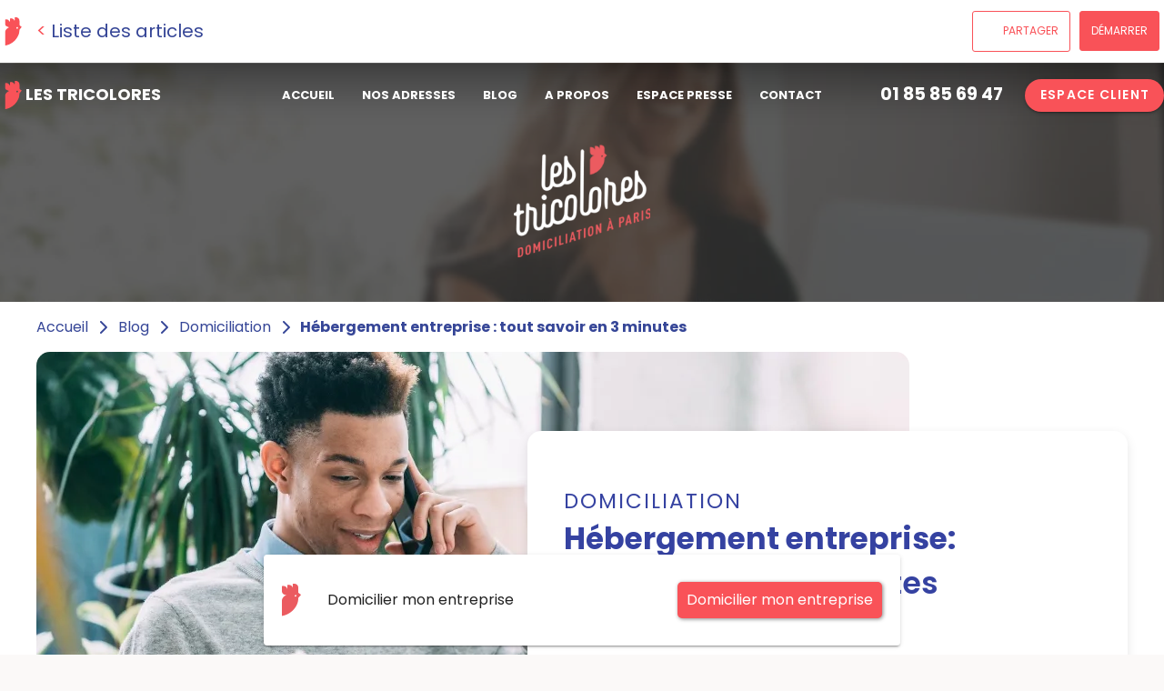

--- FILE ---
content_type: application/javascript; charset=UTF-8
request_url: https://www.lestricolores.fr/_nuxt/33ab05b.modern.js
body_size: 948
content:
(window.webpackJsonp=window.webpackJsonp||[]).push([[41],{1269:function(t,e,n){var content=n(1757);content.__esModule&&(content=content.default),"string"==typeof content&&(content=[[t.i,content,""]]),content.locals&&(t.exports=content.locals);(0,n(41).default)("666b8330",content,!0,{sourceMap:!1})},1756:function(t,e,n){"use strict";n(1269)},1757:function(t,e,n){var o=n(40)(function(i){return i[1]});o.push([t.i,'.sub-menu[data-v-7827638c]{background-color:#fff;box-shadow:0 3px 15px rgba(0,0,0,.15);padding:12px 0;position:fixed;width:100%;z-index:149}.sub-menu>div[data-v-7827638c]{align-items:center;display:flex;justify-content:space-between;margin:auto;max-width:1300px}.sub-menu>div .sub-left[data-v-7827638c]{align-items:center;display:flex;justify-content:flex-start}.sub-menu>div .sub-left img[data-v-7827638c]{margin-left:5px;margin-right:16px}@media only screen and (max-width:480px){.sub-menu>div .sub-left img[data-v-7827638c]{display:none}}.sub-menu>div .sub-left a[data-v-7827638c]{color:#364697;font-size:20px}@media only screen and (max-width:480px){.sub-menu>div .sub-left a[data-v-7827638c]{display:none}}.sub-menu>div .sub-left a[data-v-7827638c]:before{color:#f95258;content:"<";margin-right:5px}.sub-menu>div .sub-left .input-search[data-v-7827638c]{border-left:1px solid #f95258;margin-left:16px;padding:0 8px}.sub-menu>div .sub-left .input-search i[data-v-7827638c]{color:#364697}@media only screen and (max-width:480px){.sub-menu>div .sub-left .input-search[data-v-7827638c]{display:none}}.sub-menu>div .sub-left .close[data-v-7827638c]{display:none}@media only screen and (max-width:480px){.sub-menu>div .sub-left .close[data-v-7827638c]{display:block;font-size:30px;margin-left:16px}}.sub-menu>div .sub-right[data-v-7827638c]{align-items:center;display:flex;justify-content:flex-end;position:relative}@media only screen and (max-width:480px){.sub-menu>div .sub-right[data-v-7827638c]{margin-right:20px}}.sub-menu>div .sub-right .primary-btn[data-v-7827638c]{background-color:#f95258;color:#fff}.sub-menu>div .sub-right .primary-btn[data-v-7827638c],.sub-menu>div .sub-right .secondary-btn[data-v-7827638c]{border:1px solid #f95258;border-radius:3px;font-size:12px;margin:0 5px;padding:12px}.sub-menu>div .sub-right .secondary-btn[data-v-7827638c]{background-color:#fff;color:#f95258}.sub-menu>div .sub-right .secondary-btn i[data-v-7827638c]{color:#f95258;font-size:18px}@media only screen and (max-width:480px){.sub-menu>div .sub-right .secondary-btn span[data-v-7827638c]{display:none}}.sub-menu>div .sub-right .sub-social-share[data-v-7827638c]{background-color:#fff;box-shadow:0 3px 15px rgba(0,0,0,.05);margin:auto;padding-right:10px;padding-top:10px;position:absolute;right:80px;top:50px;z-index:99}.sub-menu>div .sub-right .sub-social-share .close[data-v-7827638c]{cursor:pointer;display:block;margin-left:160px;margin-top:-5px}.sub-menu>div .sub-right .sub-social-share svg[data-v-7827638c]{height:30px!important;margin-bottom:20px;margin-left:20px;width:30px!important}',""]),o.locals={},t.exports=o},1876:function(t,e,n){"use strict";n.r(e);var o=n(544),r={methods:{showShareMenu(){var t=document.getElementById("menu");"none"===t.style.display&&(t.style.display="block")},hideShareMenu(){var t=document.getElementById("menu");"block"===t.style.display&&(t.style.display="none")},closeMenu(){document.getElementById("menuWrap").style.display="none",document.getElementById("headerImg").style.height="70px",document.getElementById("fichesPratiqueHeader").style.top="0"}}},l=(n(1756),n(20)),component=Object(l.a)(r,function(){var t=this,e=t._self._c;return e("div",{staticClass:"sub-menu",attrs:{id:"menuWrap"}},[e("div",[e("div",{staticClass:"sub-left"},[e("button",{staticClass:"close",on:{click:t.closeMenu}},[t._v("×")]),t._v(" "),e("img",{staticStyle:{width:"19px",height:"31px"},attrs:{loading:"lazy",src:"/logo-in-red.svg",alt:"Les Tricolores - Domiciliation en ligne",title:"Les Tricolores - Domiciliation en ligne"}}),t._v(" "),e("a",{attrs:{href:"/blog",title:"Liste des articles"}},[t._v("Liste des articles")])]),t._v(" "),e("div",{staticClass:"sub-right"},[e("button",{staticClass:"secondary-btn",on:{click:t.showShareMenu}},[e(o.a,[t._v("share")]),t._v(" "),e("span",[t._v("PARTAGER")])],1),t._v(" "),e("a",{staticClass:"primary-btn",attrs:{href:"/domicilier-mon-entreprise",title:"DÉMARRER"}},[t._v("DÉMARRER")]),t._v(" "),e("div",{staticClass:"sub-social-share",staticStyle:{display:"none"},attrs:{id:"menu"}},[e("a",{staticClass:"close",attrs:{href:"#"},on:{click:t.hideShareMenu}},[e(o.a,[t._v("close")])],1),t._v(" "),e("ShareNetwork",{attrs:{title:"lestricolores",network:"facebook",url:"https://www.lestricolores.fr".concat(t.$route.path)}},[e("font-awesome-icon",{style:{color:"#F95258"},attrs:{icon:["fab","facebook"]}})],1),t._v(" "),e("ShareNetwork",{attrs:{title:"lestricolores",network:"linkedin",url:"https://www.lestricolores.fr".concat(t.$route.path)}},[e("font-awesome-icon",{style:{color:"#F95258"},attrs:{icon:["fab","linkedin"]}})],1),t._v(" "),e("ShareNetwork",{attrs:{title:"lestricolores",network:"twitter",url:"https://www.lestricolores.fr".concat(t.$route.path)}},[e("font-awesome-icon",{style:{color:"#F95258"},attrs:{icon:["fab","twitter"]}})],1)],1)])])])},[],!1,null,"7827638c",null);e.default=component.exports}}]);

--- FILE ---
content_type: application/javascript; charset=UTF-8
request_url: https://www.lestricolores.fr/_nuxt/911fbfb.modern.js
body_size: 334
content:
(window.webpackJsonp=window.webpackJsonp||[]).push([[42],{1869:function(t,e,r){"use strict";r.r(e);var c=r(580),l=r(573),o={name:"ArticleCard",components:{},props:{article:{type:Object,required:!0}},data:()=>({loadLater:!1}),methods:{openArticle(){this.$router.push("/article/".concat(this.article.urlPage))},watchScroll(){this.loadLater=!0}},mounted(){document.addEventListener("scroll",this.watchScroll),this.loadLater=!0},computed:{baseUrl:()=>"https://api.lestricolores.fr"}},n=r(20),component=Object(n.a)(o,function(){var t=this,e=t._self._c;return e(c.a,{staticClass:"mx-auto",on:{click:t.openArticle}},[e("div",{staticClass:"v-image v-responsive white--text align-end theme--light",staticStyle:{height:"293px"},attrs:{"aria-label":t.article.titre,role:"img"}},[e("div",{staticClass:"v-responsive__sizer"}),t._v(" "),e("div",{directives:[{name:"lazy",rawName:"v-lazy:background-image",value:"https://res.cloudinary.com/tricolores/image/fetch/q_auto,f_auto,w_450,h_293,c_fill/".concat(t.baseUrl,"/uploads/images/products/").concat(t.article.imageMiniature.image),expression:"\n        `https://res.cloudinary.com/tricolores/image/fetch/q_auto,f_auto,w_450,h_293,c_fill/${baseUrl}/uploads/images/products/${article.imageMiniature.image}`\n      ",arg:"background-image"}],staticClass:"v-image__image v-image__image--cover",staticStyle:{"background-position":"center center"}}),t._v(" "),e("div",{staticClass:"v-responsive__content",staticStyle:{width:"800px"}})]),t._v(" "),e(l.d,{attrs:{clas:""}},[e("h4",[t._v(t._s(t.article.titre))])]),t._v(" "),t.loadLater&&t.article.categories.length>0?e(l.b,[t._v(t._s(t.article.categories[0].titre))]):t._e(),t._v(" "),e(l.c,{staticClass:"highlight",domProps:{innerHTML:t._s(t.article.resume)}})],1)},[],!1,null,null,null);e.default=component.exports},573:function(t,e,r){"use strict";r.d(e,"a",function(){return o}),r.d(e,"b",function(){return n}),r.d(e,"c",function(){return d}),r.d(e,"d",function(){return _});var c=r(580),l=r(9),o=Object(l.i)("v-card__actions"),n=Object(l.i)("v-card__subtitle"),d=Object(l.i)("v-card__text"),_=Object(l.i)("v-card__title");c.a}}]);

--- FILE ---
content_type: application/javascript; charset=UTF-8
request_url: https://www.lestricolores.fr/_nuxt/f8b5438.modern.js
body_size: 3351
content:
(window.webpackJsonp=window.webpackJsonp||[]).push([[17],{1250:function(e,t,o){var content=o(1718);content.__esModule&&(content=content.default),"string"==typeof content&&(content=[[e.i,content,""]]),content.locals&&(e.exports=content.locals);(0,o(41).default)("4756b739",content,!0,{sourceMap:!1})},1717:function(e,t,o){"use strict";o(1250)},1718:function(e,t,o){var r=o(40)(function(i){return i[1]});r.push([e.i,'.howto[data-v-1ba6322a]{margin-top:4rem}.howto .howtogroup[data-v-1ba6322a]{margin:1rem auto;text-align:center;width:420px}@media only screen and (max-width:768px){.howto .howtogroup[data-v-1ba6322a]{text-align:inherit;width:100%}}.howto .howtogroup .howtotitle[data-v-1ba6322a]{color:#000;font-family:"Poppins";font-size:18px;font-style:normal;font-weight:600;line-height:24px}.howto .howtogroup .howtodesc[data-v-1ba6322a]{color:#2e3481;font-family:"Poppins";font-size:14px;font-style:normal;font-weight:400;letter-spacing:.3px;line-height:20px}.howto .howtosteps[data-v-1ba6322a]{color:#2e3481}.howto .howtosteps .border-left[data-v-1ba6322a]:before{border-left:1px solid rgba(46,52,129,.3);content:"";height:95%;left:56px;position:absolute;top:45px}.howto .howtosteps .howtostep[data-v-1ba6322a]{margin:1rem auto;padding:1rem 6rem;position:relative;width:768px}@media only screen and (max-width:768px){.howto .howtosteps .howtostep[data-v-1ba6322a]{width:100%}}.howto .howtosteps .howtostep .border-bottom[data-v-1ba6322a]{border-bottom:1px solid rgba(46,52,129,.3);margin-top:3rem}.howto .howtosteps .howtostep .howtostepname[data-v-1ba6322a]{color:#2e3481;margin-bottom:2rem;position:relative}.howto .howtosteps .howtostep .howtostepname[data-v-1ba6322a],.howto .howtosteps .howtostep .howtostepname .howtostepnumber[data-v-1ba6322a]{align-items:center;display:flex;font-family:"Poppins";font-size:18px;font-style:normal;font-weight:600;letter-spacing:.3px;line-height:20px}.howto .howtosteps .howtostep .howtostepname .howtostepnumber[data-v-1ba6322a]{border:1px solid #f65157;border-radius:50%;color:#f65157;height:40px;left:-60px;padding:1rem;position:absolute;text-align:center;top:-10px;width:40px}.howto .howtosteps .howtostep .howtosteptext .howtosteplink[data-v-1ba6322a],.howto .howtosteps .howtostep .howtosteptext p[data-v-1ba6322a]{color:#2e3481;font-family:"Poppins";font-size:14px;font-style:normal;font-weight:400;letter-spacing:.3px;line-height:20px}.howto .howtosteps .howtostep .howtosteptext .howtosteplink[data-v-1ba6322a]{display:block;text-decoration-line:underline}.howto .howtosteps .howtostep .howtostepimage[data-v-1ba6322a]{border-radius:.5rem;display:block;margin:1rem auto;width:400px}@media only screen and (max-width:768px){.howto .howtosteps .howtostep .howtostepimage[data-v-1ba6322a]{height:auto;width:200px}}.howto .howtosteps .howtostep .image-7[data-v-1ba6322a]{width:190px}',""]),r.locals={},e.exports=r},1858:function(e,t,o){"use strict";o.r(t);o(55);var r={props:{isAMP:{type:Boolean,default:!1}},methods:{isHowTo:e=>!!["/article/Domiciliation-EURL","/article/domiciliation-SAS","/article/Domiciliation-entreprise-Paris","/article/Domiciliation-d-entreprise-les-etapes-a-suivre","/article/Comment-changer-d-adresse-de-domiciliation","/adresse/domiciliation-entreprise-lyon","/article/Creer-une-entreprise-en-ligne","/adresse/domiciliation-lille"].includes(e),getHowToName:e=>["/article/Domiciliation-EURL","/article/Domiciliation-entreprise-Paris"].includes(e)?"COMMENT DOMICILIER VOTRE ENTREPRISE À PARIS":"/article/Domiciliation-d-entreprise-les-etapes-a-suivre"==e?"COMMENT PROCÉDER À LA DOMICILIATION D'ENTREPRISE EN LIGNE ?":"/article/Comment-changer-d-adresse-de-domiciliation"==e?"COMMENT PROCÉDER AU CHANGEMENT D'ADRESSE DE DOMICILIATION ?":"/article/domiciliation-SAS"==e?"COMMENT DOMICILIER VOTRE SAS À PARIS":"/adresse/domiciliation-entreprise-lyon"==e?"COMMENT DOMICILIER VOTRE ENTREPRISE À LYON":"/article/Creer-une-entreprise-en-ligne"==e?"COMMENT CRÉER UNE ENTREPRISE EN LIGNE ?":"/adresse/domiciliation-lille"==e?"COMMENT DOMICILIER VOTRE ENTREPRISE À LILLE":"",getHowToDesc:e=>["/article/Domiciliation-EURL","/article/Domiciliation-entreprise-Paris"].includes(e)?"Pour vous accompagner au mieux dans votre démarche de domiciliation, nous vous proposons de suivre les étapes suivantes :":"/article/Domiciliation-d-entreprise-les-etapes-a-suivre"==e?"Si vous souhaitez domicilier votre entreprise en ligne, nous vous suggérons de suivre les étapes suivantes :":"/article/Comment-changer-d-adresse-de-domiciliation"==e?"Si vous souhaitez changer d’adresse de domiciliation, nous vous proposons de suivre les étapes suivantes :":"/article/domiciliation-SAS"==e?"Afin de vous offrir un soutien optimal lors de votre processus de domiciliation, nous suggérons de procéder selon les étapes suivantes :":"/article/Creer-une-entreprise-en-ligne"==e?"Pour vous accompagner au mieux dans votre démarche de création, nous vous proposons de suivre les étapes suivantes :":"",getHowToSteps:e=>["/article/Domiciliation-EURL","/article/Domiciliation-entreprise-Paris"].includes(e)?[{no:1,name:"Allez sur le site www.lestricolores.fr",imageUrl:"https://www.lestricolores.fr/img/step1.jpg",imageTitle:"Comment domicilier une entreprise à paris",imageAlt:"Les étapes pour domicilier votre entreprise"},{no:2,name:"Choisissez une adresse de domiciliation (Paris 17e, Paris 8e, Paris 1er…)",imageUrl:"https://www.lestricolores.fr/img/step2.jpg",imageTitle:"Choisissez votre adresse à paris",imageAlt:"Nous disposons de 3 adresses sur paris"},{no:3,name:"Sélectionnez vos options (durée d’engagement, réexpéditions du courrier…)",imageUrl:"https://www.lestricolores.fr/img/step3.jpg",imageTitle:"sélectionner vos options de domiciliation",imageAlt:"nous avons le scan du courrier et réexpédition du courrier"},{no:4,name:"Renseignez vos informations (nom, forme juridique…)",imageUrl:"https://www.lestricolores.fr/img/step4.jpg",imageTitle:"renseigner les informations relatives à votre entreprise",imageAlt:"accorder au contrat de domiciliation"},{no:5,name:"Envoyez votre pièce d'identité ainsi qu’un justificatif de domicile de moins de 3 mois",imageUrl:"https://www.lestricolores.fr/img/step5.jpg",imageTitle:"déposer votre justificatif de domicile et passeport",imageAlt:"attendez le contrôle de notre équipe"},{no:6,name:"Signez votre contrat de domiciliation",imageUrl:"https://api.lestricolores.fr/uploads/images/products/frontend-step-6-large-15032024115400625712.jpg",imageTitle:"signez votre contrat de domiciliation",imageAlt:"obtenez votre attestation de domiciliation"},{no:7,name:"Payez en ligne",imageUrl:"https://www.lestricolores.fr/img/step1.png",imageTitle:"paiement en ligne mensuel",imageAlt:"paiement en ligne récurrent mensuellement",imageClass:"image-7"}]:"/article/domiciliation-SAS"===e?[{no:1,name:"Allez sur le site www.lestricolores.fr",imageUrl:"https://www.lestricolores.fr/img/sas1.jpg",imageTitle:"Comment domicilier une entreprise à paris",imageAlt:"Les étapes pour domicilier votre entreprise"},{no:2,name:"Choisissez une adresse de domiciliation (Paris 17e, Paris 8e, Paris 1er…)",imageUrl:"https://www.lestricolores.fr/img/sas2.jpg",imageTitle:"Choisissez votre adresse à paris",imageAlt:"Nous disposons de 3 adresses sur paris"},{no:3,name:"Sélectionnez vos options (durée d’engagement, réexpéditions du courrier…)",imageUrl:"https://www.lestricolores.fr/img/sas3.jpg",imageTitle:"sélectionner vos options de domiciliation",imageAlt:"nous avons le scan du courrier et réexpédition du courrier"},{no:4,name:"Complétez vos informations (nom, forme juridique…)",imageUrl:"https://www.lestricolores.fr/img/sas4.jpg",imageTitle:"renseigner les informations relatives à votre entreprise",imageAlt:"accorder au contrat de domiciliation"},{no:5,name:"Envoyez vos pièces justificatives (pièce d'identité et justificatif de domicile de moins de 3 mois)",imageUrl:"https://www.lestricolores.fr/img/sas5.jpg",imageTitle:"déposer votre justificatif de domicile et passeport",imageAlt:"attendez le contrôle de notre équipe"},{no:6,name:"Signez votre contrat de domiciliation",imageUrl:"https://www.lestricolores.fr/img/sas6.jpg",imageTitle:"signez votre contrat de domiciliation",imageAlt:"obtenez votre attestation de domiciliation"},{no:7,name:"Payez en ligne",imageUrl:"https://www.lestricolores.fr/img/sas7.jpg",imageTitle:"paiement en ligne mensuel",imageAlt:"paiement en ligne récurrent mensuellement"}]:"/article/Domiciliation-d-entreprise-les-etapes-a-suivre"==e?[{no:1,name:"Connectez-vous sur le site www.lestricolores.fr",imageUrl:"https://www.lestricolores.fr/img/step1.jpg",imageTitle:"Comment domicilier une entreprise à paris",imageAlt:"Les étapes pour domicilier votre entreprise"},{no:2,name:"Optez pour une adresse de domiciliation parmi celles proposées (Lyon, Paris 1er, Paris 8e…)",imageUrl:"https://www.lestricolores.fr/img/step2.jpg",imageTitle:"Choisissez votre adresse à paris",imageAlt:"Nous disposons de 3 adresses sur paris"},{no:3,name:"Choisissez vos services complémentaires (numérisation du courrier, réexpédition…)",imageUrl:"https://www.lestricolores.fr/img/step3.jpg",imageTitle:"sélectionner vos options de domiciliation",imageAlt:"nous avons le scan du courrier et réexpédition du courrier"},{no:4,name:"Remplissez les informations liées à votre entreprise",imageUrl:"https://www.lestricolores.fr/img/step4.jpg",imageTitle:"renseigner les informations relatives à votre entreprise",imageAlt:"accorder au contrat de domiciliation"},{no:5,name:"Obtenez votre contrat de domiciliation",imageUrl:"https://www.lestricolores.fr/img/step5.jpg",imageTitle:"déposer votre justificatif de domicile et passeport",imageAlt:"attendez le contrôle de notre équipe"}]:"/article/Comment-changer-d-adresse-de-domiciliation"==e?[{no:1,name:"Votez la décision du changement d’adresse",imageUrl:"https://www.lestricolores.fr/img/step1.jpg",imageTitle:"Comment domicilier une entreprise à paris",imageAlt:"Les étapes pour domicilier votre entreprise"},{no:2,name:"Choisissez un nouveau siège social (les sociétés de domiciliation vous en proposent plusieurs) ",imageUrl:"https://www.lestricolores.fr/img/step2.jpg",imageTitle:"Choisissez votre adresse à paris",imageAlt:"Nous disposons de 3 adresses sur paris"},{no:3,name:"Publiez un avis de modification dans un journal d’annonce légale",imageUrl:"https://www.lestricolores.fr/img/step3.jpg",imageTitle:"sélectionner vos options de domiciliation",imageAlt:"nous avons le scan du courrier et réexpédition du courrier"},{no:4,name:"Immatriculez l’entreprise par un acte de modification au CFE",imageUrl:"https://www.lestricolores.fr/img/step4.jpg",imageTitle:"renseigner les informations relatives à votre entreprise",imageAlt:"accorder au contrat de domiciliation"}]:"/adresse/domiciliation-entreprise-lyon"==e?[{no:1,name:"Vous connecter sur le site www.lestricolores.fr",imageUrl:"https://www.lestricolores.fr/img/image-000.jpg",imageTitle:"Vous connecter sur le site www.lestricolores.fr",imageAlt:"Vous connecter sur le site www.lestricolores.fr",width:400,height:500},{no:2,name:"Sélectionnez l’adresse de domiciliation à Lyon Vendôme 69003",imageUrl:"https://www.lestricolores.fr/img/image-001.jpg",imageTitle:"sélectionnez l’adresse de domiciliation à Lyon Vendôme 69003",imageAlt:"sélectionnez l’adresse de domiciliation à Lyon Vendôme 69003",width:400,height:267},{no:3,name:"Définissez vos options (scan, réexpéditions du courrier…)",imageUrl:"https://www.lestricolores.fr/img/image-002.jpg",imageTitle:"Définissez vos options",imageAlt:"Définissez vos options",width:400,height:267},{no:4,name:"Remplissez vos informations (nom, adresse personnelle, forme juridique)",imageUrl:"https://www.lestricolores.fr/img/image-003.jpg",imageTitle:"Remplissez vos informations",imageAlt:"Remplissez vos informations",width:400,height:600},{no:5,name:"Joignez votre pièce d'identité recto verso ainsi qu’un justificatif de domicile de moins de 3 mois",imageUrl:"https://www.lestricolores.fr/img/image-004.jpg",imageTitle:"joignez votre pièce d'identité recto verso ainsi qu’un justificatif de domicile de moins de 3 mois",imageAlt:"joignez votre pièce d'identité recto verso ainsi qu’un justificatif de domicile de moins de 3 mois",width:400,height:533},{no:6,name:"Signez votre contrat de domiciliation",imageUrl:"https://www.lestricolores.fr/img/image-005.jpg",imageTitle:"signez votre contrat de domiciliation",imageAlt:"signez votre contrat de domiciliation",width:400,height:255},{no:7,name:"Payez en ligne",imageUrl:"https://www.lestricolores.fr/img/image-006.jpg",imageTitle:"Payez en ligne",imageAlt:"Payez en ligne",width:400,height:301}]:"/article/Creer-une-entreprise-en-ligne"==e?[{no:1,name:"Se connecter sur lestricolores.fr",imageUrl:"https://www.lestricolores.fr/img/creer-une-entreprise-en-ligne-step-1.jpeg",imageTitle:"Se connecter sur lestricolores.fr",imageAlt:"Se connecter sur lestricolores.fr"},{no:2,name:"Choisir la structure juridique (entreprise individuelle, société à responsabilité limitée, société anonyme, etc.)",imageUrl:"https://www.lestricolores.fr/img/creer-une-entreprise-en-ligne-step-2.jpeg",imageTitle:"Choisir la structure juridique (entreprise individuelle, société à responsabilité limitée, société anonyme, etc.)",imageAlt:"Choisir la structure juridique (entreprise individuelle, société à responsabilité limitée, société anonyme, etc.)"},{no:3,name:"Choisir le nom de l’entreprise et vérifier qu'il est disponible",imageUrl:"https://www.lestricolores.fr/img/creer-une-entreprise-en-ligne-step-3.jpeg",imageTitle:"Choisir le nom de l’entreprise et vérifier qu'il est disponible",imageAlt:"Choisir le nom de l’entreprise et vérifier qu'il est disponible"},{no:4,name:"Rédiger les statuts",imageUrl:"https://www.lestricolores.fr/img/creer-une-entreprise-en-ligne-step-4.jpeg",imageTitle:"Rédiger les statuts",imageAlt:"Rédiger les statuts"},{no:5,name:"Constituer le capital social",imageUrl:"https://www.lestricolores.fr/img/creer-une-entreprise-en-ligne-step-5.jpeg",imageTitle:"Constituer le capital social",imageAlt:"Constituer le capital social"},{no:6,name:"Inscrire l’entreprise auprès de l'administration fiscale",imageUrl:"https://www.lestricolores.fr/img/creer-une-entreprise-en-ligne-step-6.jpeg",imageTitle:"Inscrire l’entreprise auprès de l'administration fiscale",imageAlt:"Inscrire l’entreprise auprès de l'administration fiscale"},{no:7,name:"Enregistrer l’entreprise auprès des autorités compétentes",imageUrl:"https://www.lestricolores.fr/img/creer-une-entreprise-en-ligne-step-7.jpeg",imageTitle:"Enregistrer l’entreprise auprès des autorités compétentes",imageAlt:"Enregistrer l’entreprise auprès des autorités compétentes"},{no:8,name:"Publier l’avis de constitution au sein d’un JAL",imageUrl:"https://www.lestricolores.fr/img/creer-une-entreprise-en-ligne-step-8.jpeg",imageTitle:"Publier l’avis de constitution au sein d’un JAL",imageAlt:"Publier l’avis de constitution au sein d’un JAL"}]:"/adresse/domiciliation-lille"==e?[{no:1,name:"Vous connecter sur le site www.lestricolores.fr",imageUrl:"https://www.lestricolores.fr/img/domiciliation-lille-1.jpg",imageTitle:"Vous connecter sur le site www.lestricolores.fr",imageAlt:"Vous connecter sur le site www.lestricolores.fr",width:400,height:288},{no:2,name:"Choisissez l’adresse de domiciliation à Lille",imageUrl:"https://www.lestricolores.fr/img/domiciliation-lille-2.jpg",imageTitle:"Choisissez l’adresse de domiciliation à Lille",imageAlt:"Choisissez l’adresse de domiciliation à Lille",width:400,height:600},{no:3,name:"Sélectionnez vos options (scan, réexpéditions du courrier…)",imageUrl:"https://www.lestricolores.fr/img/domiciliation-lille-3.jpg",imageTitle:"Sélectionnez vos options (scan, réexpéditions du courrier…)",imageAlt:"Sélectionnez vos options (scan, réexpéditions du courrier…)",width:400,height:595},{no:4,name:"Renseignez vos informations (nom, adresse personnelle, forme juridique)",imageUrl:"https://www.lestricolores.fr/img/domiciliation-lille-4.jpg",imageTitle:"Renseignez vos informations (nom, adresse personnelle, forme juridique)",imageAlt:"Renseignez vos informations (nom, adresse personnelle, forme juridique)",width:400,height:533},{no:5,name:"Joignez votre pièce d'identité recto verso ainsi qu’un justificatif de domicile de moins de 3 mois",imageUrl:"https://www.lestricolores.fr/img/domiciliation-lille-5.jpg",imageTitle:"Joignez votre pièce d'identité recto verso ainsi qu’un justificatif de domicile de moins de 3 mois",imageAlt:"Joignez votre pièce d'identité recto verso ainsi qu’un justificatif de domicile de moins de 3 mois",width:400,height:500},{no:6,name:"Signez votre contrat de domiciliation",imageUrl:"https://www.lestricolores.fr/img/domiciliation-lille-6.jpg",imageTitle:"Signez votre contrat de domiciliation",imageAlt:"Signez votre contrat de domiciliation",width:400,height:600},{no:7,name:"Payez en ligne",imageUrl:"https://www.lestricolores.fr/img/domiciliation-lille-7.jpg",imageTitle:"Payez en ligne",imageAlt:"Payez en ligne",width:400,height:595}]:void 0}},n=(o(1717),o(20)),component=Object(n.a)(r,function(){var e=this,t=e._self._c;return e.isHowTo(e.$route.path)?t("div",{staticClass:"howto"},[t("div",{attrs:{itemscope:"",itemtype:"https://schema.org/HowTo"}},[t("div",{staticClass:"howtogroup"},[t("p",{staticClass:"howtotitle",attrs:{itemprop:"name"}},[e._v(e._s(e.getHowToName(e.$route.path)))]),e._v(" "),t("p",{staticClass:"howtodesc"},[e._v(e._s(e.getHowToDesc(e.$route.path)))]),e._v(" "),t("div",{attrs:{itemprop:"totalTime",content:"P10M"}}),e._v(" "),t("div",{attrs:{itemprop:"supply",itemtype:"https://schema.org/HowToSupply",content:"ordinateur, portable, portable, tablette"}}),e._v(" "),t("div",{attrs:{itemprop:"tool",itemtype:"https://schema.org/HowToTool",content:"navigateur internet"}})]),e._v(" "),t("div",{staticClass:"howtosteps"},e._l(e.getHowToSteps(e.$route.path),function(o){return t("div",{staticClass:"howtostep border-left",attrs:{itemprop:"step",itemscope:"",itemtype:"https://schema.org/HowToStep"}},[t("div",{staticClass:"howtostepname",attrs:{itemprop:"name"}},[t("span",{staticClass:"howtostepnumber"},[e._v(e._s(o.no))]),e._v(" "),t("span",{staticClass:"howtostepnametext"},[e._v(e._s(o.name))])]),e._v(" "),e.isAMP?t("amp-img",{staticClass:"howtostepimage",attrs:{width:"200",height:"150",itemprop:"image",src:o.imageUrl,title:o.imageTitle,alt:o.imageAlt}}):t("img",{staticClass:"howtostepimage",class:o.imageClass,attrs:{itemprop:"image",src:"https://res.cloudinary.com/tricolores/image/fetch/q_auto,f_auto,w_400,c_fill/".concat(o.imageUrl),width:o.width?o.width:400,height:o.height?o.height:288,loading:"lazy",title:o.imageTitle,alt:o.imageAlt}}),e._v(" "),t("meta",{attrs:{itemprop:"url",content:"https://www.lestricolores.fr".concat(e.$route.path)}}),e._v(" "),t("div",{staticClass:"howtosteptext",attrs:{itemprop:"text"}},[t("p",[e._v(e._s(o.name))])]),e._v(" "),t("div",{staticClass:"border-bottom"})],1)}),0)])]):e._e()},[],!1,null,"1ba6322a",null);t.default=component.exports}}]);

--- FILE ---
content_type: application/javascript; charset=UTF-8
request_url: https://www.lestricolores.fr/_nuxt/9e77d29.modern.js
body_size: 575
content:
(window.webpackJsonp=window.webpackJsonp||[]).push([[25],{1243:function(t,n,e){var content=e(1692);content.__esModule&&(content=content.default),"string"==typeof content&&(content=[[t.i,content,""]]),content.locals&&(t.exports=content.locals);(0,e(41).default)("33a9bfe9",content,!0,{sourceMap:!1})},1691:function(t,n,e){"use strict";e(1243)},1692:function(t,n,e){var r=e(40)(function(i){return i[1]});r.push([t.i,'.article-banner[data-v-f13d28f2]{align-items:center;background-color:#fff;border-left:16px solid #f95258;border-radius:8px;box-shadow:0 3px 15px rgba(0,0,0,.15);color:#364697;display:flex;font-family:"Poppins";justify-content:space-between;margin:32px auto;max-width:768px;padding:32px}.article-banner .title[data-v-f13d28f2]{align-items:center;display:flex;justify-content:flex-start}.article-banner .title img[data-v-f13d28f2]{height:36px;width:21px}.article-banner span[data-v-f13d28f2]{font-size:20px;font-weight:600;margin-left:8px}@media only screen and (max-width:620px){.article-banner[data-v-f13d28f2]{flex-direction:column;height:200px}.article-banner .title[data-v-f13d28f2]{padding:20px}}.banner-btn[data-v-f13d28f2]{background:#f95258;border-radius:5px;box-shadow:1px 1px 4px 0 #888;color:#fff;display:inline-block;line-height:40px;padding:0 10px}.mobile-banner[data-v-f13d28f2]{display:none;margin:0 auto;text-align:center;width:70%}@media only screen and (max-width:620px){.mobile-banner[data-v-f13d28f2]{display:block}.mobile-hidden[data-v-f13d28f2]{display:none}}',""]),r.locals={},t.exports=r},1853:function(t,n,e){"use strict";e.r(n);var r=e(544),l={name:"ArticleBottomBanner",props:{text:String,btnLink:String,btnText:String,addressId:Number},computed:{bannerText(){var t;return null!==(t=this.text)&&void 0!==t?t:"Domiciliez votre entreprise"},bannerBtnText(){var t;return null!==(t=this.btnText)&&void 0!==t?t:"Je démarre"},mobileBtnText(){var t;return null!==(t=this.btnText)&&void 0!==t?t:"Domicilier mon entreprise"},bannerBtnLink(){var t;return(null!==(t=this.btnLink)&&void 0!==t?t:this.addressId)?"/domicilier-mon-entreprise?address_id=".concat(this.addressId):"/domicilier-mon-entreprise"}}},d=(e(1691),e(20)),component=Object(d.a)(l,function(){var t=this,n=t._self._c;return n("div",[n("div",{staticClass:"card"},[n("div",{staticClass:"article-banner mobile-hidden"},[n("div",{staticClass:"title"},[n("img",{attrs:{src:"/img/coq.png",alt:"domicilier mon entreprise"}}),t._v(" "),n("span",{domProps:{innerHTML:t._s(t.bannerText)}})]),t._v(" "),n("a",{staticClass:"banner-btn",attrs:{target:"_blank",rel:"dofollow",href:t.bannerBtnLink,title:t.bannerBtnText}},[n(r.a,{attrs:{color:"#FFF"}},[t._v("play_arrow")]),t._v("\n        "+t._s(t.bannerBtnText)+"\n      ")],1)]),t._v(" "),n("a",{staticClass:"banner-btn mobile-banner",attrs:{target:"_blank",rel:"dofollow",href:t.bannerBtnLink,title:t.mobileBtnText}},[t._v("\n      "+t._s(t.mobileBtnText)+"\n    ")])])])},[],!1,null,"f13d28f2",null);n.default=component.exports}}]);

--- FILE ---
content_type: application/javascript; charset=UTF-8
request_url: https://www.lestricolores.fr/_nuxt/fdd8954.modern.js
body_size: 1849
content:
(window.webpackJsonp=window.webpackJsonp||[]).push([[45],{1851:function(t,e,n){"use strict";n.r(e);var r={data:()=>({showIndex:-1}),methods:{changeIndex(t){this.showIndex!=t?this.showIndex=t:this.showIndex=-1}},computed:{pinterestLink(){return"/adresse/6-rue-d’Armaillé,-75017-Paris"===decodeURI(this.$route.path)?"https://www.pinterest.co.uk/pin/998743654833619674/":"/adresse/15-rue-des-Halles,-75001-Paris"===decodeURI(this.$route.path)?"https://www.pinterest.co.uk/pin/957366833257192126/":"/adresse/47-Boulevard-de-Courcelles-75008-Paris"===decodeURI(this.$route.path)?"https://www.pinterest.co.uk/pin/918101074005954619/":"/adresse/44-Route-de-Genas,-69003-Lyon"===decodeURI(this.$route.path)?"https://www.pinterest.co.uk/pin/1079175129428686348/":""}}},l=n(20),component=Object(l.a)(r,function(){var t=this,e=t._self._c;return e("footer",[e("div",{attrs:{id:"new-main-footer"},on:{mouseleave:function(e){t.showIndex=-1}}},[e("div",[t._m(0),t._v(" "),e("div",{staticClass:"service-wrap"},["blog-slug"!==t.$route.name&&"article-slug"!==t.$route.name&&"amp-articles-slug"!==t.$route.name?e("div",{staticClass:"services"},[e("div",{staticClass:"item",class:{hide:0!==t.showIndex&&-1!==t.showIndex}},[e("p",{staticClass:"link",on:{click:function(e){return t.changeIndex(0)}}},[t._v("Domiciliation "),e("span",{staticClass:"icon"},[t._v(">")])]),t._v(" "),e("p",{class:{hide:0!==t.showIndex}},[e("nuxt-link",{attrs:{to:"/article/Domiciliation-entreprise-Paris"}},[t._v("Domiciliation entreprise Paris "),e("span",{staticClass:"div"},[t._v("|")])]),t._v(" "),e("nuxt-link",{attrs:{to:"/article/domiciliation-auto-entrepreneur-Paris"}},[t._v("Domiciliation auto-entrepreneur Paris "),e("span",{staticClass:"div"},[t._v("|")])]),t._v(" "),e("nuxt-link",{attrs:{to:"/article/domiciliation-sarl"}},[t._v("Domiciliation SARL "),e("span",{staticClass:"div"},[t._v("|")])]),t._v(" "),e("nuxt-link",{attrs:{to:"/article/Domiciliation-d-entreprise-les-etapes-a-suivre"}},[t._v("Domiciliation en ligne "),e("span",{staticClass:"div"},[t._v("|")])]),t._v(" "),e("nuxt-link",{attrs:{to:"/article/Domiciliation-entreprise-en-France"}},[t._v("Domiciliation d'entreprise en France "),e("span",{staticClass:"div"},[t._v("|")])]),t._v(" "),e("nuxt-link",{attrs:{to:"/article/domiciliation-SAS"}},[t._v("Domiciliation SAS "),e("span",{staticClass:"div"},[t._v("|")])]),t._v(" "),e("nuxt-link",{attrs:{to:"/article/domiciliation-SASU"}},[t._v("Domiciliation SASU "),e("span",{staticClass:"div"},[t._v("|")])]),t._v(" "),e("nuxt-link",{attrs:{to:"/article/Domiciliation-EURL"}},[t._v("Domiciliation EURL "),e("span",{staticClass:"div"},[t._v("|")])])],1)]),t._v(" "),e("div",{staticClass:"item",class:{hide:1!==t.showIndex&&-1!==t.showIndex}},[e("p",{staticClass:"link",on:{click:function(e){return t.changeIndex(1)}}},[t._v("Création "),e("span",{staticClass:"icon"},[t._v(">")])]),t._v(" "),e("p",{class:{hide:1!==t.showIndex}},[e("nuxt-link",{attrs:{to:"/article/Creer-une-entreprise-en-ligne"}},[t._v("Créer une entreprise en ligne "),e("span",{staticClass:"div"},[t._v("|")])]),t._v(" "),e("nuxt-link",{attrs:{to:"/article/cout-dune-formalite-de-creation-dune-entreprise"}},[t._v("Coût d'une formalité de création d'une entreprise "),e("span",{staticClass:"div"},[t._v("|")])]),t._v(" "),e("nuxt-link",{attrs:{to:"/article/creer-une-entreprise"}},[t._v("Créer une entreprise "),e("span",{staticClass:"div"},[t._v("|")])]),t._v(" "),e("nuxt-link",{attrs:{to:"/article/creer-une-eurl-en-ligne"}},[t._v("Créer une EURL en ligne "),e("span",{staticClass:"div"},[t._v("|")])]),t._v(" "),e("nuxt-link",{attrs:{to:"/article/d%C3%A9marche-pour-cr%C3%A9er-une-entreprise"}},[t._v("Démarches pour créer une entreprise "),e("span",{staticClass:"div"},[t._v("|")])]),t._v(" "),e("nuxt-link",{attrs:{to:"/article/creation-sasu-tout-savoir"}},[t._v("Création SASU "),e("span",{staticClass:"div"},[t._v("|")])]),t._v(" "),e("nuxt-link",{attrs:{to:"/article/creation-entreprise-lyon"}},[t._v("Création entreprise Lyon "),e("span",{staticClass:"div"},[t._v("|")])]),t._v(" "),e("nuxt-link",{attrs:{to:"/article/creer-entreprise-france"}},[t._v("Créer une entreprise en France "),e("span",{staticClass:"div"},[t._v("|")])])],1)])]):t._e(),t._v(" "),"blog-slug"!==t.$route.name&&"article-slug"!==t.$route.name&&"amp-articles-slug"!==t.$route.name?e("div",{staticClass:"services"},[e("div",{staticClass:"item",class:{hide:2!==t.showIndex&&-1!==t.showIndex}},[e("p",{staticClass:"link",on:{click:function(e){return t.changeIndex(2)}}},[t._v("Modification "),e("span",{staticClass:"icon"},[t._v(">")])]),t._v(" "),e("p",{staticClass:"item-col",class:{hide:2!==t.showIndex}},[e("nuxt-link",{attrs:{to:"/article/comment-modifier-l-adresse-de-son-entreprise"}},[t._v("Comment modifier l’adresse de son entreprise ? "),e("span",{staticClass:"div"},[t._v("|")])]),t._v(" "),e("nuxt-link",{attrs:{to:"/article/comment-faire-modification-statuts"}},[t._v("Comment faire une modification de statuts ? "),e("span",{staticClass:"div"},[t._v("|")])]),t._v(" "),e("nuxt-link",{attrs:{to:"/article/changement-de-domiciliation-micro-entreprise"}},[t._v("Changement de domiciliation micro-entreprise "),e("span",{staticClass:"div"},[t._v("|")])]),t._v(" "),e("nuxt-link",{attrs:{to:"/article/changer-d’adresse-auto-entrepreneur"}},[t._v("Changement de domiciliation auto-entrepreneur  "),e("span",{staticClass:"div"},[t._v("|")])]),t._v(" "),e("nuxt-link",{attrs:{to:"/article/modification-date-de-cloture-sas"}},[t._v("Modification date de clôture SAS "),e("span",{staticClass:"div"},[t._v("|")])]),t._v(" "),e("nuxt-link",{attrs:{to:"/article/comment-modifier-l-adresse-du-gerant-sur-le-kbis"}},[t._v("Comment modifier l’adresse du gérant sur le Kbis ? "),e("span",{staticClass:"div"},[t._v("|")])]),t._v(" "),e("nuxt-link",{attrs:{to:"/article/quelles-sont-les-etapes-pour-modifier-les-statuts-dune-sas"}},[t._v("Quelles sont les étapes pour modifier les statuts d'une SAS ? "),e("span",{staticClass:"div"},[t._v("|")])]),t._v(" "),e("nuxt-link",{attrs:{to:"/article/changement-d-adresse-d-une-entreprise-individuelle"}},[t._v("Changement d’adresse d’une entreprise individuelle "),e("span",{staticClass:"div"},[t._v("|")])])],1)]),t._v(" "),e("div",{staticClass:"item",class:{hide:3!==t.showIndex&&-1!==t.showIndex}},[e("p",{staticClass:"link",on:{click:function(e){return t.changeIndex(3)}}},[t._v("Siège social "),e("span",{staticClass:"icon"},[t._v(">")])]),t._v(" "),e("p",{class:{hide:3!==t.showIndex}},[e("nuxt-link",{attrs:{to:"/article/siege-social-d-une-entreprise"}},[t._v("Siège social d'une entreprise "),e("span",{staticClass:"div"},[t._v("|")])]),t._v(" "),e("nuxt-link",{attrs:{to:"/article/siege-social-sas"}},[t._v("Siège social SAS "),e("span",{staticClass:"div"},[t._v("|")])]),t._v(" "),e("nuxt-link",{attrs:{to:"/article/siege-social-sarl"}},[t._v("Siège social SARL "),e("span",{staticClass:"div"},[t._v("|")])]),t._v(" "),e("nuxt-link",{attrs:{to:"/article/si%C3%A8ge-social-sasu"}},[t._v("Siège social SASU  "),e("span",{staticClass:"div"},[t._v("|")])]),t._v(" "),e("nuxt-link",{attrs:{to:"/article/transfert-de-siege-social"}},[t._v("Transfert de siège social "),e("span",{staticClass:"div"},[t._v("|")])]),t._v(" "),e("nuxt-link",{attrs:{to:"/article/etablir-son-siege-social-a-lille"}},[t._v("Pourquoi établir le siège social de son entreprise à Lille ? "),e("span",{staticClass:"div"},[t._v("|")])]),t._v(" "),e("nuxt-link",{attrs:{to:"/article/ou-implanter-son-siege-social"}},[t._v("Quel est l’endroit idéal pour un siège social ? "),e("span",{staticClass:"div"},[t._v("|")])]),t._v(" "),e("nuxt-link",{attrs:{to:"/article/domicilier-siege-social"}},[t._v("Où domicilier son siège social ? "),e("span",{staticClass:"div"},[t._v("|")])])],1)])]):t._e(),t._v(" "),e("div",{staticClass:"services"},[e("div",{staticClass:"item"},[e("p",{staticClass:"link"},[e("nuxt-link",{staticClass:"sub-link",attrs:{to:"/mentions-legales"}},[t._v("Mentions légales et CGV")])],1)])]),t._v(" "),e("div",{staticClass:"services"},[e("div",{staticClass:"item"},[e("p",{staticClass:"link"},[e("nuxt-link",{staticClass:"sub-link",attrs:{to:"/politique-de-confidentialite-cookies"}},[t._v("Politique de confidentialité")])],1)])]),t._v(" "),e("div",{staticClass:"services"},[e("div",{staticClass:"item"},[e("p",{staticClass:"link"},[e("nuxt-link",{staticClass:"sub-link",attrs:{to:"/inscription-a-la-cnil"}},[t._v("Inscription à la CNIL")])],1)])])]),t._v(" "),t._m(1),t._v(" "),e("div",{staticClass:"share"},[e("a",{staticClass:"social-link",attrs:{href:"https://twitter.com/lestricolores?lang=en","aria-label":"twitter",title:"twitter",target:"_blank",rel:"noopener nofollow"}},[e("font-awesome-icon",{style:{color:"#F65157"},attrs:{icon:["fab","twitter"]}}),t._v("\n          Twitter\n        ")],1),t._v(" "),e("a",{staticClass:"social-link",attrs:{href:"https://www.facebook.com/LesTricoloresParis/?modal=admin_todo_tour","aria-label":"facebook",title:"facebook",target:"_blank",rel:"noopener nofollow"}},[e("font-awesome-icon",{style:{color:"#F65157"},attrs:{icon:["fab","facebook"]}}),t._v("\n          Facebook\n        ")],1),t._v(" "),e("a",{staticClass:"social-link",attrs:{href:"https://www.linkedin.com/company/les-tricolores","aria-label":"linkedin",title:"linkedin",target:"_blank",rel:"noopener nofollow"}},[e("font-awesome-icon",{style:{color:"#F65157"},attrs:{icon:["fab","linkedin"]}}),t._v("\n          Linkedin\n        ")],1),t._v(" "),e("a",{staticClass:"social-link",attrs:{href:"https://www.instagram.com/_lestricolores/","aria-label":"instagram",title:"instagram",target:"_blank",rel:"noopener nofollow"}},[e("font-awesome-icon",{style:{color:"#F65157"},attrs:{icon:["fab","instagram"]}}),t._v("\n          Instagram\n        ")],1),t._v(" "),e("a",{staticClass:"social-link",attrs:{href:"https://www.youtube.com/channel/UC5mFiI8x2H2QzIntOyMwvgQ","aria-label":"youtube",title:"youtube",target:"_blank",rel:"noopener nofollow"}},[e("font-awesome-icon",{style:{color:"#F65157"},attrs:{icon:["fab","youtube"]}}),t._v("\n          Youtube\n        ")],1),t._v(" "),t.pinterestLink?e("a",{staticClass:"social-link",attrs:{href:t.pinterestLink,target:"_blank","aria-label":"pinterest",title:"pinterest",rel:"noopener nofollow"}},[e("font-awesome-icon",{style:{color:"#F65157"},attrs:{icon:["fab","pinterest"]}}),t._v("\n          Pinterest\n        ")],1):t._e()])]),t._v(" "),e("div",{staticClass:"text-center"},[t._v("\n      ©2025 Lestricolores - Tous droits réservés\n    ")])])])},[function(){var t=this._self._c;return t("div",[t("img",{attrs:{src:"https://res.cloudinary.com/tricolores/image/upload/v1633536246/logo-white_xblo5c_ows9sz.webp",alt:"Les Tricolores",title:"Les Tricolores"}})])},function(){var t=this,e=t._self._c;return e("div",[e("div",{staticClass:"synaphe"},[e("img",{attrs:{src:"/img/synaphe-logo.webp",alt:"Synaphe",title:"Synaphe"}}),t._v(" "),e("p",[t._v("Les Tricolores sont membres du syndicat national des professionnels de l’hébergement d’entreprises Synaphe.")])])])}],!1,null,null,null);e.default=component.exports}}]);

--- FILE ---
content_type: image/svg+xml
request_url: https://www.lestricolores.fr/img/star_none.svg
body_size: -132
content:
<svg xmlns="http://www.w3.org/2000/svg" width="63.892" height="63.034" viewBox="0 0 63.892 63.034">
  <path id="star" d="M14.363,39.045,11.1,58.816a1.93,1.93,0,0,0,2.842,1.978l16.981-9.271L47.9,60.8a1.93,1.93,0,0,0,2.842-1.978L47.481,39.048,61.292,25.062a1.9,1.9,0,0,0-1.09-3.22L41.191,18.974,32.669,1.043a2.024,2.024,0,0,0-3.5,0L20.653,18.971,1.642,21.84a1.9,1.9,0,0,0-1.09,3.22Z" transform="translate(1.024 0.961)" fill="none" stroke="#cecece" stroke-width="2"/>
</svg>


--- FILE ---
content_type: application/javascript; charset=UTF-8
request_url: https://www.lestricolores.fr/_nuxt/c665c21.modern.js
body_size: 1813
content:
!function(e){function c(data){for(var c,r,d=data[0],o=data[1],l=data[2],i=0,h=[];i<d.length;i++)r=d[i],Object.prototype.hasOwnProperty.call(t,r)&&t[r]&&h.push(t[r][0]),t[r]=0;for(c in o)Object.prototype.hasOwnProperty.call(o,c)&&(e[c]=o[c]);for(v&&v(data);h.length;)h.shift()();return n.push.apply(n,l||[]),f()}function f(){for(var e,i=0;i<n.length;i++){for(var c=n[i],f=!0,r=1;r<c.length;r++){var o=c[r];0!==t[o]&&(f=!1)}f&&(n.splice(i--,1),e=d(d.s=c[0]))}return e}var r={},t={121:0},n=[];function d(c){if(r[c])return r[c].exports;var f=r[c]={i:c,l:!1,exports:{}};return e[c].call(f.exports,f,f.exports,d),f.l=!0,f.exports}d.e=function(e){var c=[],f=t[e];if(0!==f)if(f)c.push(f[2]);else{var r=new Promise(function(c,r){f=t[e]=[c,r]});c.push(f[2]=r);var n,script=document.createElement("script");script.charset="utf-8",script.timeout=120,d.nc&&script.setAttribute("nonce",d.nc),script.src=function(e){return d.p+""+{0:"2a4fbc4",1:"7b316b9",2:"f972c55",3:"b819445",4:"cf2c867",5:"44d6af7",6:"e76c07a",7:"986937b",8:"dc978d2",9:"f0346cf",10:"4869a6d",11:"b2ddaef",12:"79e76a3",13:"48a0265",14:"377af8f",15:"ce0fd97",16:"4071a22",17:"f8b5438",18:"16e6ece",19:"6517cc1",20:"2678016",21:"b80241c",22:"e89422d",23:"e499bfc",24:"f6dbd5c",25:"9e77d29",26:"5d1fa0f",27:"95c0da0",28:"ae671bc",29:"f0c975d",30:"bcfce65",31:"b32175b",32:"1da1f5c",33:"0c32d05",34:"c27eca3",35:"3b808cb",36:"0439292",37:"d82d68d",38:"442ce61",39:"08df8e3",40:"6dfe935",41:"33ab05b",42:"911fbfb",43:"e3ec9bf",44:"b1adab9",45:"fdd8954",48:"2d8147d",49:"b1b0e3c",50:"18f580d",51:"d61045e",52:"1b97874",53:"3c54878",54:"843e4f2",55:"0ac2dbc",56:"d0fd1b1",57:"1a15418",58:"a2c4f3e",59:"02d80fa",60:"78fe6e7",61:"d04d2ce",62:"b7b4591",63:"8585765",64:"1eb39a5",65:"37ca536",66:"ab57b73",67:"4292b93",68:"9144e2d",69:"d306b38",70:"592a737",71:"a00c18f",72:"62a3e44",73:"ce3262f",74:"b436249",75:"9d171f1",76:"2205658",77:"551f47f",78:"de5cf60",79:"e7721be",80:"3b34cc3",81:"e48ec9b",82:"ce2991c",83:"e969e95",84:"52a8d3f",85:"e242514",86:"1e3dd14",87:"39e653d",88:"c2ab852",89:"c548512",90:"3b5ac37",91:"b72d22c",92:"efdecde",93:"cfaa74f",94:"f06c4f7",95:"f7eb2a1",96:"d8f130f",97:"9814a1c",98:"ec1a4f8",99:"acf1968",100:"d9d25fb",101:"6ac4c20",102:"b51a89f",103:"72f5250",104:"95e3065",105:"4358342",106:"35fedcb",107:"f323fd9",108:"8e57d65",109:"274032f",110:"0eafc99",111:"3347b58",112:"37f8e97",113:"fcb5537",114:"1c3bfdf",115:"302c581",116:"509ff61",117:"8d409ca",118:"3ef807f",119:"da5aa79",120:"3450ece",123:"458985e",124:"5de5620",125:"d58f863",126:"72bba7b",127:"3091cfe",128:"f05abfc",129:"f6946bc",130:"b2d4838",131:"041b42e",132:"67d46ee",133:"dfc71a2",134:"7fb2c7c",135:"aa170a7",136:"58c4600",137:"6571990",138:"4b748ba",139:"650cb50",140:"b35ec54",141:"bd494e2",142:"1c33fb8",143:"1aa9087",144:"a960b1f",145:"2515cca",146:"6352cf4",147:"9bd1c94",148:"7de6163",149:"a014e5d",150:"55e4c1f",151:"b733d29",152:"7d3b737",153:"64798d0",154:"1bdd057",155:"7e55eee",156:"868ffe5",157:"56b7199",158:"1d57846",159:"0f9ce6c",160:"3587ffc",161:"573815d",162:"66a5ef6",163:"ac95765",164:"915d4a1",165:"6a9b4ba",166:"7193ca5"}[e]+".modern.js"}(e);var o=new Error;n=function(c){script.onerror=script.onload=null,clearTimeout(l);var f=t[e];if(0!==f){if(f){var r=c&&("load"===c.type?"missing":c.type),n=c&&c.target&&c.target.src;o.message="Loading chunk "+e+" failed.\n("+r+": "+n+")",o.name="ChunkLoadError",o.type=r,o.request=n,f[1](o)}t[e]=void 0}};var l=setTimeout(function(){n({type:"timeout",target:script})},12e4);script.onerror=script.onload=n,document.head.appendChild(script)}return Promise.all(c)},d.m=e,d.c=r,d.d=function(e,c,f){d.o(e,c)||Object.defineProperty(e,c,{enumerable:!0,get:f})},d.r=function(e){"undefined"!=typeof Symbol&&Symbol.toStringTag&&Object.defineProperty(e,Symbol.toStringTag,{value:"Module"}),Object.defineProperty(e,"__esModule",{value:!0})},d.t=function(e,c){if(1&c&&(e=d(e)),8&c)return e;if(4&c&&"object"==typeof e&&e&&e.__esModule)return e;var f=Object.create(null);if(d.r(f),Object.defineProperty(f,"default",{enumerable:!0,value:e}),2&c&&"string"!=typeof e)for(var r in e)d.d(f,r,function(c){return e[c]}.bind(null,r));return f},d.n=function(e){var c=e&&e.__esModule?function(){return e.default}:function(){return e};return d.d(c,"a",c),c},d.o=function(object,e){return Object.prototype.hasOwnProperty.call(object,e)},d.p="/_nuxt/",d.oe=function(e){throw console.error(e),e};var o=window.webpackJsonp=window.webpackJsonp||[],l=o.push.bind(o);o.push=c,o=o.slice();for(var i=0;i<o.length;i++)c(o[i]);var v=l;f()}([]);